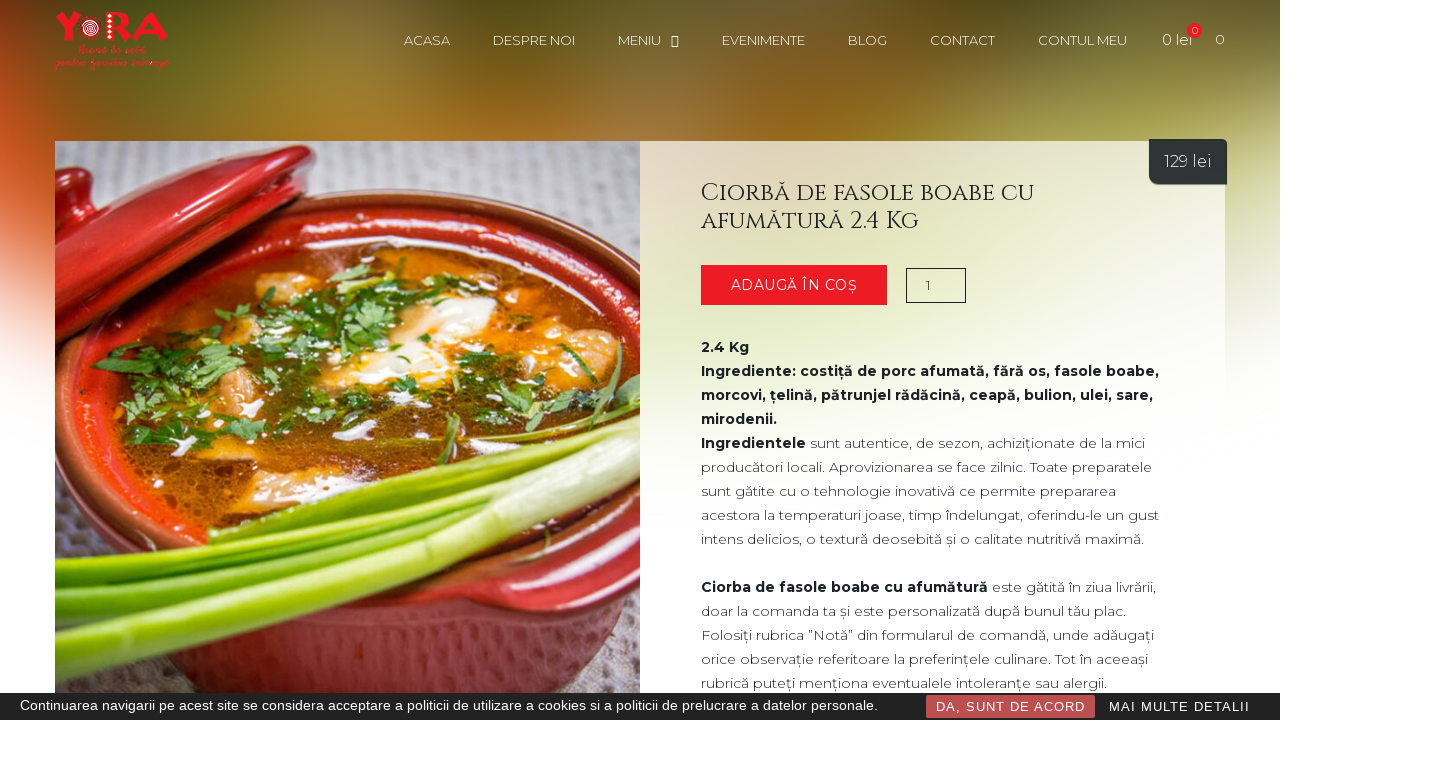

--- FILE ---
content_type: text/html; charset=UTF-8
request_url: https://yora.ro/product/ciorba-de-fasole-boabe-cu-afumatura/
body_size: 16676
content:
<!DOCTYPE html>
<html lang="ro-RO">
<head>
	<meta charset="UTF-8" />
	<meta name="viewport" content="width=device-width, initial-scale=1, minimum-scale=1, maximum-scale=1, user-scalable=no">
					<script>document.documentElement.className = document.documentElement.className + ' yes-js js_active js'</script>
			<meta name='robots' content='index, follow, max-image-preview:large, max-snippet:-1, max-video-preview:-1' />

	<!-- This site is optimized with the Yoast SEO plugin v26.8 - https://yoast.com/product/yoast-seo-wordpress/ -->
	<title>Ciorbă de fasole boabe cu afumătură 2.4 Kg - Yora</title>
	<link rel="canonical" href="https://yora.ro/product/ciorba-de-fasole-boabe-cu-afumatura/" />
	<meta property="og:locale" content="ro_RO" />
	<meta property="og:type" content="article" />
	<meta property="og:title" content="Ciorbă de fasole boabe cu afumătură 2.4 Kg - Yora" />
	<meta property="og:description" content="Valori nutriționale pentru 100 grame: Calorii: 83,7 Kcal Glucide: 7,8 g Proteine: 5,9 g Grăsimi: 3 g Fibre: 0 g Zahăr: 0 g" />
	<meta property="og:url" content="https://yora.ro/product/ciorba-de-fasole-boabe-cu-afumatura/" />
	<meta property="og:site_name" content="Yora" />
	<meta property="article:modified_time" content="2025-08-02T14:07:03+00:00" />
	<meta property="og:image" content="https://yora.ro/wp-content/uploads/2022/05/DSC_2144-1.jpg" />
	<meta property="og:image:width" content="700" />
	<meta property="og:image:height" content="700" />
	<meta property="og:image:type" content="image/jpeg" />
	<meta name="twitter:card" content="summary_large_image" />
	<meta name="twitter:label1" content="Timp estimat pentru citire" />
	<meta name="twitter:data1" content="2 minute" />
	<script type="application/ld+json" class="yoast-schema-graph">{"@context":"https://schema.org","@graph":[{"@type":"WebPage","@id":"https://yora.ro/product/ciorba-de-fasole-boabe-cu-afumatura/","url":"https://yora.ro/product/ciorba-de-fasole-boabe-cu-afumatura/","name":"Ciorbă de fasole boabe cu afumătură 2.4 Kg - Yora","isPartOf":{"@id":"https://yora.ro/#website"},"primaryImageOfPage":{"@id":"https://yora.ro/product/ciorba-de-fasole-boabe-cu-afumatura/#primaryimage"},"image":{"@id":"https://yora.ro/product/ciorba-de-fasole-boabe-cu-afumatura/#primaryimage"},"thumbnailUrl":"https://yora.ro/wp-content/uploads/2022/05/DSC_2144-1.jpg","datePublished":"2022-07-28T17:26:30+00:00","dateModified":"2025-08-02T14:07:03+00:00","breadcrumb":{"@id":"https://yora.ro/product/ciorba-de-fasole-boabe-cu-afumatura/#breadcrumb"},"inLanguage":"ro-RO","potentialAction":[{"@type":"ReadAction","target":["https://yora.ro/product/ciorba-de-fasole-boabe-cu-afumatura/"]}]},{"@type":"ImageObject","inLanguage":"ro-RO","@id":"https://yora.ro/product/ciorba-de-fasole-boabe-cu-afumatura/#primaryimage","url":"https://yora.ro/wp-content/uploads/2022/05/DSC_2144-1.jpg","contentUrl":"https://yora.ro/wp-content/uploads/2022/05/DSC_2144-1.jpg","width":700,"height":700},{"@type":"BreadcrumbList","@id":"https://yora.ro/product/ciorba-de-fasole-boabe-cu-afumatura/#breadcrumb","itemListElement":[{"@type":"ListItem","position":1,"name":"Prima pagină","item":"https://yora.ro/"},{"@type":"ListItem","position":2,"name":"Hrană la Oală","item":"https://yora.ro/mancare/"},{"@type":"ListItem","position":3,"name":"Ciorbă de fasole boabe cu afumătură 2.4 Kg"}]},{"@type":"WebSite","@id":"https://yora.ro/#website","url":"https://yora.ro/","name":"Yora","description":"Hrană la Oală","publisher":{"@id":"https://yora.ro/#organization"},"potentialAction":[{"@type":"SearchAction","target":{"@type":"EntryPoint","urlTemplate":"https://yora.ro/?s={search_term_string}"},"query-input":{"@type":"PropertyValueSpecification","valueRequired":true,"valueName":"search_term_string"}}],"inLanguage":"ro-RO"},{"@type":"Organization","@id":"https://yora.ro/#organization","name":"Yora","url":"https://yora.ro/","logo":{"@type":"ImageObject","inLanguage":"ro-RO","@id":"https://yora.ro/#/schema/logo/image/","url":"https://yora.ro/wp-content/uploads/2022/05/logo1.png","contentUrl":"https://yora.ro/wp-content/uploads/2022/05/logo1.png","width":383,"height":200,"caption":"Yora"},"image":{"@id":"https://yora.ro/#/schema/logo/image/"}}]}</script>
	<!-- / Yoast SEO plugin. -->


<link rel='dns-prefetch' href='//kit.fontawesome.com' />
<link rel='dns-prefetch' href='//fonts.googleapis.com' />
<link rel="alternate" type="application/rss+xml" title="Yora &raquo; Flux" href="https://yora.ro/feed/" />
<link rel="alternate" title="oEmbed (JSON)" type="application/json+oembed" href="https://yora.ro/wp-json/oembed/1.0/embed?url=https%3A%2F%2Fyora.ro%2Fproduct%2Fciorba-de-fasole-boabe-cu-afumatura%2F" />
<link rel="alternate" title="oEmbed (XML)" type="text/xml+oembed" href="https://yora.ro/wp-json/oembed/1.0/embed?url=https%3A%2F%2Fyora.ro%2Fproduct%2Fciorba-de-fasole-boabe-cu-afumatura%2F&#038;format=xml" />
<style id='wp-img-auto-sizes-contain-inline-css' type='text/css'>
img:is([sizes=auto i],[sizes^="auto," i]){contain-intrinsic-size:3000px 1500px}
/*# sourceURL=wp-img-auto-sizes-contain-inline-css */
</style>
<link rel='stylesheet' id='wp-block-library-css' href='https://yora.ro/wp-includes/css/dist/block-library/style.min.css?ver=f108c94da3ec9db9a12c2516a1a2685b' type='text/css' media='all' />
<link rel='stylesheet' id='wc-blocks-style-css' href='https://yora.ro/wp-content/plugins/woocommerce/assets/client/blocks/wc-blocks.css?ver=wc-10.4.3' type='text/css' media='all' />
<style id='global-styles-inline-css' type='text/css'>
:root{--wp--preset--aspect-ratio--square: 1;--wp--preset--aspect-ratio--4-3: 4/3;--wp--preset--aspect-ratio--3-4: 3/4;--wp--preset--aspect-ratio--3-2: 3/2;--wp--preset--aspect-ratio--2-3: 2/3;--wp--preset--aspect-ratio--16-9: 16/9;--wp--preset--aspect-ratio--9-16: 9/16;--wp--preset--color--black: #000000;--wp--preset--color--cyan-bluish-gray: #abb8c3;--wp--preset--color--white: #ffffff;--wp--preset--color--pale-pink: #f78da7;--wp--preset--color--vivid-red: #cf2e2e;--wp--preset--color--luminous-vivid-orange: #ff6900;--wp--preset--color--luminous-vivid-amber: #fcb900;--wp--preset--color--light-green-cyan: #7bdcb5;--wp--preset--color--vivid-green-cyan: #00d084;--wp--preset--color--pale-cyan-blue: #8ed1fc;--wp--preset--color--vivid-cyan-blue: #0693e3;--wp--preset--color--vivid-purple: #9b51e0;--wp--preset--color--elegant: #001c28;--wp--preset--color--cherry: #300000;--wp--preset--color--light: #fff;--wp--preset--gradient--vivid-cyan-blue-to-vivid-purple: linear-gradient(135deg,rgb(6,147,227) 0%,rgb(155,81,224) 100%);--wp--preset--gradient--light-green-cyan-to-vivid-green-cyan: linear-gradient(135deg,rgb(122,220,180) 0%,rgb(0,208,130) 100%);--wp--preset--gradient--luminous-vivid-amber-to-luminous-vivid-orange: linear-gradient(135deg,rgb(252,185,0) 0%,rgb(255,105,0) 100%);--wp--preset--gradient--luminous-vivid-orange-to-vivid-red: linear-gradient(135deg,rgb(255,105,0) 0%,rgb(207,46,46) 100%);--wp--preset--gradient--very-light-gray-to-cyan-bluish-gray: linear-gradient(135deg,rgb(238,238,238) 0%,rgb(169,184,195) 100%);--wp--preset--gradient--cool-to-warm-spectrum: linear-gradient(135deg,rgb(74,234,220) 0%,rgb(151,120,209) 20%,rgb(207,42,186) 40%,rgb(238,44,130) 60%,rgb(251,105,98) 80%,rgb(254,248,76) 100%);--wp--preset--gradient--blush-light-purple: linear-gradient(135deg,rgb(255,206,236) 0%,rgb(152,150,240) 100%);--wp--preset--gradient--blush-bordeaux: linear-gradient(135deg,rgb(254,205,165) 0%,rgb(254,45,45) 50%,rgb(107,0,62) 100%);--wp--preset--gradient--luminous-dusk: linear-gradient(135deg,rgb(255,203,112) 0%,rgb(199,81,192) 50%,rgb(65,88,208) 100%);--wp--preset--gradient--pale-ocean: linear-gradient(135deg,rgb(255,245,203) 0%,rgb(182,227,212) 50%,rgb(51,167,181) 100%);--wp--preset--gradient--electric-grass: linear-gradient(135deg,rgb(202,248,128) 0%,rgb(113,206,126) 100%);--wp--preset--gradient--midnight: linear-gradient(135deg,rgb(2,3,129) 0%,rgb(40,116,252) 100%);--wp--preset--font-size--small: 13px;--wp--preset--font-size--medium: 20px;--wp--preset--font-size--large: 36px;--wp--preset--font-size--x-large: 42px;--wp--preset--spacing--20: 0.44rem;--wp--preset--spacing--30: 0.67rem;--wp--preset--spacing--40: 1rem;--wp--preset--spacing--50: 1.5rem;--wp--preset--spacing--60: 2.25rem;--wp--preset--spacing--70: 3.38rem;--wp--preset--spacing--80: 5.06rem;--wp--preset--shadow--natural: 6px 6px 9px rgba(0, 0, 0, 0.2);--wp--preset--shadow--deep: 12px 12px 50px rgba(0, 0, 0, 0.4);--wp--preset--shadow--sharp: 6px 6px 0px rgba(0, 0, 0, 0.2);--wp--preset--shadow--outlined: 6px 6px 0px -3px rgb(255, 255, 255), 6px 6px rgb(0, 0, 0);--wp--preset--shadow--crisp: 6px 6px 0px rgb(0, 0, 0);}:where(.is-layout-flex){gap: 0.5em;}:where(.is-layout-grid){gap: 0.5em;}body .is-layout-flex{display: flex;}.is-layout-flex{flex-wrap: wrap;align-items: center;}.is-layout-flex > :is(*, div){margin: 0;}body .is-layout-grid{display: grid;}.is-layout-grid > :is(*, div){margin: 0;}:where(.wp-block-columns.is-layout-flex){gap: 2em;}:where(.wp-block-columns.is-layout-grid){gap: 2em;}:where(.wp-block-post-template.is-layout-flex){gap: 1.25em;}:where(.wp-block-post-template.is-layout-grid){gap: 1.25em;}.has-black-color{color: var(--wp--preset--color--black) !important;}.has-cyan-bluish-gray-color{color: var(--wp--preset--color--cyan-bluish-gray) !important;}.has-white-color{color: var(--wp--preset--color--white) !important;}.has-pale-pink-color{color: var(--wp--preset--color--pale-pink) !important;}.has-vivid-red-color{color: var(--wp--preset--color--vivid-red) !important;}.has-luminous-vivid-orange-color{color: var(--wp--preset--color--luminous-vivid-orange) !important;}.has-luminous-vivid-amber-color{color: var(--wp--preset--color--luminous-vivid-amber) !important;}.has-light-green-cyan-color{color: var(--wp--preset--color--light-green-cyan) !important;}.has-vivid-green-cyan-color{color: var(--wp--preset--color--vivid-green-cyan) !important;}.has-pale-cyan-blue-color{color: var(--wp--preset--color--pale-cyan-blue) !important;}.has-vivid-cyan-blue-color{color: var(--wp--preset--color--vivid-cyan-blue) !important;}.has-vivid-purple-color{color: var(--wp--preset--color--vivid-purple) !important;}.has-black-background-color{background-color: var(--wp--preset--color--black) !important;}.has-cyan-bluish-gray-background-color{background-color: var(--wp--preset--color--cyan-bluish-gray) !important;}.has-white-background-color{background-color: var(--wp--preset--color--white) !important;}.has-pale-pink-background-color{background-color: var(--wp--preset--color--pale-pink) !important;}.has-vivid-red-background-color{background-color: var(--wp--preset--color--vivid-red) !important;}.has-luminous-vivid-orange-background-color{background-color: var(--wp--preset--color--luminous-vivid-orange) !important;}.has-luminous-vivid-amber-background-color{background-color: var(--wp--preset--color--luminous-vivid-amber) !important;}.has-light-green-cyan-background-color{background-color: var(--wp--preset--color--light-green-cyan) !important;}.has-vivid-green-cyan-background-color{background-color: var(--wp--preset--color--vivid-green-cyan) !important;}.has-pale-cyan-blue-background-color{background-color: var(--wp--preset--color--pale-cyan-blue) !important;}.has-vivid-cyan-blue-background-color{background-color: var(--wp--preset--color--vivid-cyan-blue) !important;}.has-vivid-purple-background-color{background-color: var(--wp--preset--color--vivid-purple) !important;}.has-black-border-color{border-color: var(--wp--preset--color--black) !important;}.has-cyan-bluish-gray-border-color{border-color: var(--wp--preset--color--cyan-bluish-gray) !important;}.has-white-border-color{border-color: var(--wp--preset--color--white) !important;}.has-pale-pink-border-color{border-color: var(--wp--preset--color--pale-pink) !important;}.has-vivid-red-border-color{border-color: var(--wp--preset--color--vivid-red) !important;}.has-luminous-vivid-orange-border-color{border-color: var(--wp--preset--color--luminous-vivid-orange) !important;}.has-luminous-vivid-amber-border-color{border-color: var(--wp--preset--color--luminous-vivid-amber) !important;}.has-light-green-cyan-border-color{border-color: var(--wp--preset--color--light-green-cyan) !important;}.has-vivid-green-cyan-border-color{border-color: var(--wp--preset--color--vivid-green-cyan) !important;}.has-pale-cyan-blue-border-color{border-color: var(--wp--preset--color--pale-cyan-blue) !important;}.has-vivid-cyan-blue-border-color{border-color: var(--wp--preset--color--vivid-cyan-blue) !important;}.has-vivid-purple-border-color{border-color: var(--wp--preset--color--vivid-purple) !important;}.has-vivid-cyan-blue-to-vivid-purple-gradient-background{background: var(--wp--preset--gradient--vivid-cyan-blue-to-vivid-purple) !important;}.has-light-green-cyan-to-vivid-green-cyan-gradient-background{background: var(--wp--preset--gradient--light-green-cyan-to-vivid-green-cyan) !important;}.has-luminous-vivid-amber-to-luminous-vivid-orange-gradient-background{background: var(--wp--preset--gradient--luminous-vivid-amber-to-luminous-vivid-orange) !important;}.has-luminous-vivid-orange-to-vivid-red-gradient-background{background: var(--wp--preset--gradient--luminous-vivid-orange-to-vivid-red) !important;}.has-very-light-gray-to-cyan-bluish-gray-gradient-background{background: var(--wp--preset--gradient--very-light-gray-to-cyan-bluish-gray) !important;}.has-cool-to-warm-spectrum-gradient-background{background: var(--wp--preset--gradient--cool-to-warm-spectrum) !important;}.has-blush-light-purple-gradient-background{background: var(--wp--preset--gradient--blush-light-purple) !important;}.has-blush-bordeaux-gradient-background{background: var(--wp--preset--gradient--blush-bordeaux) !important;}.has-luminous-dusk-gradient-background{background: var(--wp--preset--gradient--luminous-dusk) !important;}.has-pale-ocean-gradient-background{background: var(--wp--preset--gradient--pale-ocean) !important;}.has-electric-grass-gradient-background{background: var(--wp--preset--gradient--electric-grass) !important;}.has-midnight-gradient-background{background: var(--wp--preset--gradient--midnight) !important;}.has-small-font-size{font-size: var(--wp--preset--font-size--small) !important;}.has-medium-font-size{font-size: var(--wp--preset--font-size--medium) !important;}.has-large-font-size{font-size: var(--wp--preset--font-size--large) !important;}.has-x-large-font-size{font-size: var(--wp--preset--font-size--x-large) !important;}
/*# sourceURL=global-styles-inline-css */
</style>

<style id='classic-theme-styles-inline-css' type='text/css'>
/*! This file is auto-generated */
.wp-block-button__link{color:#fff;background-color:#32373c;border-radius:9999px;box-shadow:none;text-decoration:none;padding:calc(.667em + 2px) calc(1.333em + 2px);font-size:1.125em}.wp-block-file__button{background:#32373c;color:#fff;text-decoration:none}
/*# sourceURL=/wp-includes/css/classic-themes.min.css */
</style>
<link rel='stylesheet' id='contact-form-7-css' href='https://yora.ro/wp-content/plugins/contact-form-7/includes/css/styles.css?ver=6.1.4' type='text/css' media='all' />
<link rel='stylesheet' id='rcc-styles-css' href='https://yora.ro/wp-content/plugins/responsive-cookie-consent/includes/css/style.css?ver=f108c94da3ec9db9a12c2516a1a2685b' type='text/css' media='all' />
<link rel='stylesheet' id='photoswipe-css' href='https://yora.ro/wp-content/plugins/woocommerce/assets/css/photoswipe/photoswipe.min.css?ver=10.4.3' type='text/css' media='all' />
<link rel='stylesheet' id='photoswipe-default-skin-css' href='https://yora.ro/wp-content/plugins/woocommerce/assets/css/photoswipe/default-skin/default-skin.min.css?ver=10.4.3' type='text/css' media='all' />
<style id='woocommerce-inline-inline-css' type='text/css'>
.woocommerce form .form-row .required { visibility: visible; }
/*# sourceURL=woocommerce-inline-inline-css */
</style>
<link rel='stylesheet' id='wpml-legacy-horizontal-list-0-css' href='https://yora.ro/wp-content/plugins/sitepress-multilingual-cms/templates/language-switchers/legacy-list-horizontal/style.min.css?ver=1' type='text/css' media='all' />
<style id='wpml-legacy-horizontal-list-0-inline-css' type='text/css'>
.wpml-ls-statics-footer a, .wpml-ls-statics-footer .wpml-ls-sub-menu a, .wpml-ls-statics-footer .wpml-ls-sub-menu a:link, .wpml-ls-statics-footer li:not(.wpml-ls-current-language) .wpml-ls-link, .wpml-ls-statics-footer li:not(.wpml-ls-current-language) .wpml-ls-link:link {color:#444444;background-color:#ffffff;}.wpml-ls-statics-footer .wpml-ls-sub-menu a:hover,.wpml-ls-statics-footer .wpml-ls-sub-menu a:focus, .wpml-ls-statics-footer .wpml-ls-sub-menu a:link:hover, .wpml-ls-statics-footer .wpml-ls-sub-menu a:link:focus {color:#000000;background-color:#eeeeee;}.wpml-ls-statics-footer .wpml-ls-current-language > a {color:#444444;background-color:#ffffff;}.wpml-ls-statics-footer .wpml-ls-current-language:hover>a, .wpml-ls-statics-footer .wpml-ls-current-language>a:focus {color:#000000;background-color:#eeeeee;}
/*# sourceURL=wpml-legacy-horizontal-list-0-inline-css */
</style>
<link rel='stylesheet' id='jquery-selectBox-css' href='https://yora.ro/wp-content/plugins/yith-woocommerce-wishlist/assets/css/jquery.selectBox.css?ver=1.2.0' type='text/css' media='all' />
<link rel='stylesheet' id='woocommerce_prettyPhoto_css-css' href='//yora.ro/wp-content/plugins/woocommerce/assets/css/prettyPhoto.css?ver=3.1.6' type='text/css' media='all' />
<link rel='stylesheet' id='yith-wcwl-main-css' href='https://yora.ro/wp-content/plugins/yith-woocommerce-wishlist/assets/css/style.css?ver=4.11.0' type='text/css' media='all' />
<style id='yith-wcwl-main-inline-css' type='text/css'>
 :root { --rounded-corners-radius: 16px; --color-add-to-cart-background: #333333; --color-add-to-cart-text: #FFFFFF; --color-add-to-cart-border: #333333; --color-add-to-cart-background-hover: #4F4F4F; --color-add-to-cart-text-hover: #FFFFFF; --color-add-to-cart-border-hover: #4F4F4F; --add-to-cart-rounded-corners-radius: 16px; --color-button-style-1-background: #333333; --color-button-style-1-text: #FFFFFF; --color-button-style-1-border: #333333; --color-button-style-1-background-hover: #4F4F4F; --color-button-style-1-text-hover: #FFFFFF; --color-button-style-1-border-hover: #4F4F4F; --color-button-style-2-background: #333333; --color-button-style-2-text: #FFFFFF; --color-button-style-2-border: #333333; --color-button-style-2-background-hover: #4F4F4F; --color-button-style-2-text-hover: #FFFFFF; --color-button-style-2-border-hover: #4F4F4F; --color-wishlist-table-background: #FFFFFF; --color-wishlist-table-text: #6d6c6c; --color-wishlist-table-border: #FFFFFF; --color-headers-background: #F4F4F4; --color-share-button-color: #FFFFFF; --color-share-button-color-hover: #FFFFFF; --color-fb-button-background: #39599E; --color-fb-button-background-hover: #595A5A; --color-tw-button-background: #45AFE2; --color-tw-button-background-hover: #595A5A; --color-pr-button-background: #AB2E31; --color-pr-button-background-hover: #595A5A; --color-em-button-background: #FBB102; --color-em-button-background-hover: #595A5A; --color-wa-button-background: #00A901; --color-wa-button-background-hover: #595A5A; --feedback-duration: 3s } 
 :root { --rounded-corners-radius: 16px; --color-add-to-cart-background: #333333; --color-add-to-cart-text: #FFFFFF; --color-add-to-cart-border: #333333; --color-add-to-cart-background-hover: #4F4F4F; --color-add-to-cart-text-hover: #FFFFFF; --color-add-to-cart-border-hover: #4F4F4F; --add-to-cart-rounded-corners-radius: 16px; --color-button-style-1-background: #333333; --color-button-style-1-text: #FFFFFF; --color-button-style-1-border: #333333; --color-button-style-1-background-hover: #4F4F4F; --color-button-style-1-text-hover: #FFFFFF; --color-button-style-1-border-hover: #4F4F4F; --color-button-style-2-background: #333333; --color-button-style-2-text: #FFFFFF; --color-button-style-2-border: #333333; --color-button-style-2-background-hover: #4F4F4F; --color-button-style-2-text-hover: #FFFFFF; --color-button-style-2-border-hover: #4F4F4F; --color-wishlist-table-background: #FFFFFF; --color-wishlist-table-text: #6d6c6c; --color-wishlist-table-border: #FFFFFF; --color-headers-background: #F4F4F4; --color-share-button-color: #FFFFFF; --color-share-button-color-hover: #FFFFFF; --color-fb-button-background: #39599E; --color-fb-button-background-hover: #595A5A; --color-tw-button-background: #45AFE2; --color-tw-button-background-hover: #595A5A; --color-pr-button-background: #AB2E31; --color-pr-button-background-hover: #595A5A; --color-em-button-background: #FBB102; --color-em-button-background-hover: #595A5A; --color-wa-button-background: #00A901; --color-wa-button-background-hover: #595A5A; --feedback-duration: 3s } 
/*# sourceURL=yith-wcwl-main-inline-css */
</style>
<link rel='stylesheet' id='cristiano-grid-css' href='https://yora.ro/wp-content/themes/cristiano/assets/css/grid.css?ver=1.0' type='text/css' media='all' />
<link rel='stylesheet' id='parent-style-css' href='https://yora.ro/wp-content/themes/cristiano/style.css?ver=1.0' type='text/css' media='all' />
<link rel='stylesheet' id='owl-carousel-css' href='https://yora.ro/wp-content/themes/cristiano/assets/css/owl.carousel.css?ver=2.3.4' type='text/css' media='all' />
<link rel='stylesheet' id='magnific-popup-css' href='https://yora.ro/wp-content/themes/cristiano/assets/css/magnific-popup.css?ver=1.1.0' type='text/css' media='all' />
<link rel='stylesheet' id='cristiano-style-css' href='https://yora.ro/wp-content/themes/cristiano-child/style.css?ver=1.0' type='text/css' media='all' />
<style id='cristiano-style-inline-css' type='text/css'>

			#top-bar a:hover,
			#top-bar .current-menu-item a {
				color: #ed1c24;
			}
		

			.primary-menu .current-menu-ancestor > a,
			.primary-menu .current-menu-item > a,
			.header a:hover,
			.header-mini-cart .amount {
				color: #ed1c24;
			}
			.primary-menu .sub-menu,
			.header-mini-cart {
				border-color: #ed1c24;
			}
			.cart-link .count,
			.header-mini-cart .widget_shopping_cart .checkout {
				background-color: #ed1c24;
			}
		

			.color-pr-tx,
			.btn-plate, 
			.btn-cart,
			.added_to_cart,
			.star-rating, 
			.product-subtotal .amount,
			tfoot .amount,
			.woocommerce-info a,
			.current-cat a,
			.is-active a,
			.post-content a,
			a:hover  {
				color: #ed1c24;
			}
			.color-pr-bg,
			.btn-primary,
			.swiper-pagination-bullet-active,
			.ui-slider .ui-slider-range,
			.woocommerce-notice--success,
			.widget_shopping_cart .checkout,
			.nav-links .current {
				background-color: #ed1c24;
				color: #ffffff;
			}
		

			#footer h2,
			#footer a:hover {
				color: #ed1c24;
			}
		

	    	body{
		    	font-family: 'Montserrat';
	    	}
	    	
	    

	    	.font-heading, #footer h2 {
		    	font-family: 'Nanum Myeongjo';
				text-transform: none;
				
	    	}
	    	
	    

	    	.font-title, th {
		    	font-family: 'Cinzel';
				text-transform: none;		    	
	    	}
	    	
	    
/*# sourceURL=cristiano-style-inline-css */
</style>
<link rel='stylesheet' id='cristiano-wc-style-css' href='https://yora.ro/wp-content/themes/cristiano/assets/css/woocommerce.css?ver=1.0' type='text/css' media='all' />
<link rel='stylesheet' id='cristiano-rwd-css' href='https://yora.ro/wp-content/themes/cristiano/assets/css/rwd.css?ver=1.0' type='text/css' media='all' />
<link rel='stylesheet' id='dzsparallaxer-css' href='https://yora.ro/wp-content/themes/cristiano/assets/css/dzsparallaxer.css?ver=1.0' type='text/css' media='all' />
<link rel='stylesheet' id='cristiano-google-font-body-css' href='https://fonts.googleapis.com/css?family=Montserrat%3A300%2C300i%2C400%2C400i%2C700%7C&#038;subset&#038;ver=6.9' type='text/css' media='all' />
<link rel='stylesheet' id='cristiano-google-font-heading-css' href='https://fonts.googleapis.com/css?family=Nanum+Myeongjo%3Aregular%7C&#038;subset&#038;ver=6.9' type='text/css' media='all' />
<link rel='stylesheet' id='cristiano-google-font-title-css' href='https://fonts.googleapis.com/css?family=Cinzel%3Aregular%7C&#038;subset&#038;ver=6.9' type='text/css' media='all' />
<script type="text/javascript" id="wpml-cookie-js-extra">
/* <![CDATA[ */
var wpml_cookies = {"wp-wpml_current_language":{"value":"ro","expires":1,"path":"/"}};
var wpml_cookies = {"wp-wpml_current_language":{"value":"ro","expires":1,"path":"/"}};
//# sourceURL=wpml-cookie-js-extra
/* ]]> */
</script>
<script type="text/javascript" src="https://yora.ro/wp-content/plugins/sitepress-multilingual-cms/res/js/cookies/language-cookie.js?ver=486900" id="wpml-cookie-js" defer="defer" data-wp-strategy="defer"></script>
<script type="text/javascript" src="https://yora.ro/wp-includes/js/jquery/jquery.min.js?ver=3.7.1" id="jquery-core-js"></script>
<script type="text/javascript" src="https://yora.ro/wp-includes/js/jquery/jquery-migrate.min.js?ver=3.4.1" id="jquery-migrate-js"></script>
<script type="text/javascript" src="https://yora.ro/wp-content/plugins/woocommerce/assets/js/jquery-blockui/jquery.blockUI.min.js?ver=2.7.0-wc.10.4.3" id="wc-jquery-blockui-js" data-wp-strategy="defer"></script>
<script type="text/javascript" id="wc-add-to-cart-js-extra">
/* <![CDATA[ */
var wc_add_to_cart_params = {"ajax_url":"/wp-admin/admin-ajax.php","wc_ajax_url":"/?wc-ajax=%%endpoint%%","i18n_view_cart":"Vizualizeaza cos","cart_url":"https://yora.ro/cart/","is_cart":"","cart_redirect_after_add":"no"};
//# sourceURL=wc-add-to-cart-js-extra
/* ]]> */
</script>
<script type="text/javascript" src="https://yora.ro/wp-content/plugins/woocommerce/assets/js/frontend/add-to-cart.min.js?ver=10.4.3" id="wc-add-to-cart-js" data-wp-strategy="defer"></script>
<script type="text/javascript" src="https://yora.ro/wp-content/plugins/woocommerce/assets/js/flexslider/jquery.flexslider.min.js?ver=2.7.2-wc.10.4.3" id="wc-flexslider-js" defer="defer" data-wp-strategy="defer"></script>
<script type="text/javascript" src="https://yora.ro/wp-content/plugins/woocommerce/assets/js/photoswipe/photoswipe.min.js?ver=4.1.1-wc.10.4.3" id="wc-photoswipe-js" defer="defer" data-wp-strategy="defer"></script>
<script type="text/javascript" src="https://yora.ro/wp-content/plugins/woocommerce/assets/js/photoswipe/photoswipe-ui-default.min.js?ver=4.1.1-wc.10.4.3" id="wc-photoswipe-ui-default-js" defer="defer" data-wp-strategy="defer"></script>
<script type="text/javascript" id="wc-single-product-js-extra">
/* <![CDATA[ */
var wc_single_product_params = {"i18n_required_rating_text":"Te rog selecteaz\u0103 o evaluare","i18n_rating_options":["Una din 5 stele","2 din 5 stele","3 din 5 stele","4 din 5 stele","5 din 5 stele"],"i18n_product_gallery_trigger_text":"Vezi galeria cu imagini pe ecran \u00eentreg","review_rating_required":"yes","flexslider":{"rtl":false,"animation":"slide","smoothHeight":true,"directionNav":false,"controlNav":"thumbnails","slideshow":false,"animationSpeed":500,"animationLoop":false,"allowOneSlide":false},"zoom_enabled":"","zoom_options":[],"photoswipe_enabled":"1","photoswipe_options":{"shareEl":false,"closeOnScroll":false,"history":false,"hideAnimationDuration":0,"showAnimationDuration":0},"flexslider_enabled":"1"};
//# sourceURL=wc-single-product-js-extra
/* ]]> */
</script>
<script type="text/javascript" src="https://yora.ro/wp-content/plugins/woocommerce/assets/js/frontend/single-product.min.js?ver=10.4.3" id="wc-single-product-js" defer="defer" data-wp-strategy="defer"></script>
<script type="text/javascript" src="https://yora.ro/wp-content/plugins/woocommerce/assets/js/js-cookie/js.cookie.min.js?ver=2.1.4-wc.10.4.3" id="wc-js-cookie-js" defer="defer" data-wp-strategy="defer"></script>
<script type="text/javascript" id="woocommerce-js-extra">
/* <![CDATA[ */
var woocommerce_params = {"ajax_url":"/wp-admin/admin-ajax.php","wc_ajax_url":"/?wc-ajax=%%endpoint%%","i18n_password_show":"Arat\u0103 parola","i18n_password_hide":"Ascunde parola"};
//# sourceURL=woocommerce-js-extra
/* ]]> */
</script>
<script type="text/javascript" src="https://yora.ro/wp-content/plugins/woocommerce/assets/js/frontend/woocommerce.min.js?ver=10.4.3" id="woocommerce-js" defer="defer" data-wp-strategy="defer"></script>
<script type="text/javascript" src="https://yora.ro/wp-content/plugins/js_composer/assets/js/vendors/woocommerce-add-to-cart.js?ver=7.9" id="vc_woocommerce-add-to-cart-js-js"></script>
<script type="text/javascript" src="https://kit.fontawesome.com/dcc6b8897d.js?ver=f108c94da3ec9db9a12c2516a1a2685b" id="fontawesome-js"></script>
<script type="text/javascript" src="https://yora.ro/wp-content/themes/cristiano/assets/js/owl.carousel.js?ver=2.3.4" id="owl-carousel-js"></script>
<script type="text/javascript" src="https://yora.ro/wp-content/themes/cristiano/assets/js/jquery.magnific-popup.min.js?ver=1.1.0" id="magnific-popup-js"></script>
<script type="text/javascript" src="https://yora.ro/wp-content/themes/cristiano/assets/js/script.js?ver=1.0" id="cristiano-script-js"></script>
<script></script><link rel="https://api.w.org/" href="https://yora.ro/wp-json/" /><link rel="alternate" title="JSON" type="application/json" href="https://yora.ro/wp-json/wp/v2/product/1136" /><link rel="EditURI" type="application/rsd+xml" title="RSD" href="https://yora.ro/xmlrpc.php?rsd" />
<meta name="generator" content="WPML ver:4.8.6 stt:1,44;" />
	<noscript><style>.woocommerce-product-gallery{ opacity: 1 !important; }</style></noscript>
	<meta name="generator" content="Elementor 3.26.4; features: additional_custom_breakpoints; settings: css_print_method-external, google_font-enabled, font_display-auto">
			<style>
				.e-con.e-parent:nth-of-type(n+4):not(.e-lazyloaded):not(.e-no-lazyload),
				.e-con.e-parent:nth-of-type(n+4):not(.e-lazyloaded):not(.e-no-lazyload) * {
					background-image: none !important;
				}
				@media screen and (max-height: 1024px) {
					.e-con.e-parent:nth-of-type(n+3):not(.e-lazyloaded):not(.e-no-lazyload),
					.e-con.e-parent:nth-of-type(n+3):not(.e-lazyloaded):not(.e-no-lazyload) * {
						background-image: none !important;
					}
				}
				@media screen and (max-height: 640px) {
					.e-con.e-parent:nth-of-type(n+2):not(.e-lazyloaded):not(.e-no-lazyload),
					.e-con.e-parent:nth-of-type(n+2):not(.e-lazyloaded):not(.e-no-lazyload) * {
						background-image: none !important;
					}
				}
			</style>
			<meta name="generator" content="Powered by WPBakery Page Builder - drag and drop page builder for WordPress."/>
<meta name="generator" content="Powered by Slider Revolution 6.5.11 - responsive, Mobile-Friendly Slider Plugin for WordPress with comfortable drag and drop interface." />
<link rel="icon" href="https://yora.ro/wp-content/uploads/2022/05/cropped-favi-32x32.png" sizes="32x32" />
<link rel="icon" href="https://yora.ro/wp-content/uploads/2022/05/cropped-favi-192x192.png" sizes="192x192" />
<link rel="apple-touch-icon" href="https://yora.ro/wp-content/uploads/2022/05/cropped-favi-180x180.png" />
<meta name="msapplication-TileImage" content="https://yora.ro/wp-content/uploads/2022/05/cropped-favi-270x270.png" />
<script type="text/javascript">function setREVStartSize(e){
			//window.requestAnimationFrame(function() {				 
				window.RSIW = window.RSIW===undefined ? window.innerWidth : window.RSIW;	
				window.RSIH = window.RSIH===undefined ? window.innerHeight : window.RSIH;	
				try {								
					var pw = document.getElementById(e.c).parentNode.offsetWidth,
						newh;
					pw = pw===0 || isNaN(pw) ? window.RSIW : pw;
					e.tabw = e.tabw===undefined ? 0 : parseInt(e.tabw);
					e.thumbw = e.thumbw===undefined ? 0 : parseInt(e.thumbw);
					e.tabh = e.tabh===undefined ? 0 : parseInt(e.tabh);
					e.thumbh = e.thumbh===undefined ? 0 : parseInt(e.thumbh);
					e.tabhide = e.tabhide===undefined ? 0 : parseInt(e.tabhide);
					e.thumbhide = e.thumbhide===undefined ? 0 : parseInt(e.thumbhide);
					e.mh = e.mh===undefined || e.mh=="" || e.mh==="auto" ? 0 : parseInt(e.mh,0);		
					if(e.layout==="fullscreen" || e.l==="fullscreen") 						
						newh = Math.max(e.mh,window.RSIH);					
					else{					
						e.gw = Array.isArray(e.gw) ? e.gw : [e.gw];
						for (var i in e.rl) if (e.gw[i]===undefined || e.gw[i]===0) e.gw[i] = e.gw[i-1];					
						e.gh = e.el===undefined || e.el==="" || (Array.isArray(e.el) && e.el.length==0)? e.gh : e.el;
						e.gh = Array.isArray(e.gh) ? e.gh : [e.gh];
						for (var i in e.rl) if (e.gh[i]===undefined || e.gh[i]===0) e.gh[i] = e.gh[i-1];
											
						var nl = new Array(e.rl.length),
							ix = 0,						
							sl;					
						e.tabw = e.tabhide>=pw ? 0 : e.tabw;
						e.thumbw = e.thumbhide>=pw ? 0 : e.thumbw;
						e.tabh = e.tabhide>=pw ? 0 : e.tabh;
						e.thumbh = e.thumbhide>=pw ? 0 : e.thumbh;					
						for (var i in e.rl) nl[i] = e.rl[i]<window.RSIW ? 0 : e.rl[i];
						sl = nl[0];									
						for (var i in nl) if (sl>nl[i] && nl[i]>0) { sl = nl[i]; ix=i;}															
						var m = pw>(e.gw[ix]+e.tabw+e.thumbw) ? 1 : (pw-(e.tabw+e.thumbw)) / (e.gw[ix]);					
						newh =  (e.gh[ix] * m) + (e.tabh + e.thumbh);
					}
					var el = document.getElementById(e.c);
					if (el!==null && el) el.style.height = newh+"px";					
					el = document.getElementById(e.c+"_wrapper");
					if (el!==null && el) {
						el.style.height = newh+"px";
						el.style.display = "block";
					}
				} catch(e){
					console.log("Failure at Presize of Slider:" + e)
				}					   
			//});
		  };</script>
<noscript><style> .wpb_animate_when_almost_visible { opacity: 1; }</style></noscript>		<link rel='stylesheet' id='rs-plugin-settings-css' href='https://yora.ro/wp-content/plugins/revslider/public/assets/css/rs6.css?ver=6.5.11' type='text/css' media='all' />
<style id='rs-plugin-settings-inline-css' type='text/css'>
#rs-demo-id {}
/*# sourceURL=rs-plugin-settings-inline-css */
</style>
</head>
<body data-rsssl=1 class="wp-singular product-template-default single single-product postid-1136 wp-custom-logo wp-theme-cristiano wp-child-theme-cristiano-child theme-cristiano woocommerce woocommerce-page woocommerce-no-js  sticky-tr transparent-header no-sidebar wpb-js-composer js-comp-ver-7.9 vc_responsive elementor-default elementor-kit-6">
<header class="header-container header-container-v1">
	<div class="header-wrap">
		<div class="header header-v1">
			<div class="flex-header center clearfix">
				<div id="nav-listener" class="nav-icon-left">
					<span></span>
					<span></span>
					<span></span>
				</div>
				<div class="logo">
					<a href="https://yora.ro/" class="custom-logo-link" rel="home"><img fetchpriority="high" width="383" height="200" src="https://yora.ro/wp-content/uploads/2022/05/logo1.png" class="custom-logo" alt="Yora" decoding="async" /></a>											<div class="text-logo">
							<a href="https://yora.ro/">
								<span class="title font-heading">Yora</span>
								<span class="description font-title">Hrană la Oală</span>
							</a>
						</div>
									</div>
				<nav id="nav">		
							<div class="yith-wcwl-counter"><a href="./wishlist/"><i class="yith-wcwl-icon fa fa-heart"></i></a>
		0</div>
		<div class="shopping-cart">
			<div class="cart-listener">
				<span class="cart-link">
	<i class="fa fa-shopping-bag"></i>
	<span class="count">
		0	</span>
			<span class="total">
			0&nbsp;lei		</span>	
	</span>			</div>
			<div class="header-mini-cart">
				<p class="cart-links">
					<a href="https://yora.ro/my-account/"><i class="fa fa-user-circle-o"></i>Sign In</a>
					<a href="https://yora.ro/cart/"><i class="fa fa-shopping-bag" aria-hidden="true"></i>Vizualizeaza cos</a>
					<a class="close-cart fa fa-times"></a>
				</p>
				<div class="widget woocommerce widget_shopping_cart"><h2 class="widgettitle">Coș de cumpărături</h2><div class="widget_shopping_cart_content"></div></div>		
			</div>		
		</div>		
										
						<ul id="menu-navigation" class="primary-menu"><li id="menu-item-42" class="menu-item menu-item-type-post_type menu-item-object-page menu-item-home menu-item-42"><a href="https://yora.ro/">Acasa</a></li>
<li id="menu-item-1540" class="menu-item menu-item-type-post_type menu-item-object-page menu-item-1540"><a href="https://yora.ro/despre-noi/">Despre noi</a></li>
<li id="menu-item-1639" class="menu-item menu-item-type-post_type menu-item-object-page menu-item-has-children current_page_parent menu-item-1639"><a href="https://yora.ro/mancare/">Meniu</a>
<ul class="sub-menu">
	<li id="menu-item-1849" class="menu-item menu-item-type-post_type menu-item-object-page menu-item-1849"><a href="https://yora.ro/meniu-mancare-corporate-cluj/">Meniu corporate</a></li>
	<li id="menu-item-4232" class="menu-item menu-item-type-post_type menu-item-object-page menu-item-4232"><a href="https://yora.ro/coffee-break-cluj-catering/">Coffee break</a></li>
	<li id="menu-item-2638" class="menu-item menu-item-type-post_type menu-item-object-page menu-item-2638"><a href="https://yora.ro/meniu-inmormantare-cluj/">Meniu înmormântări</a></li>
	<li id="menu-item-4644" class="menu-item menu-item-type-post_type menu-item-object-page menu-item-4644"><a href="https://yora.ro/meniu-catering-crese-si-gradinite-cluj/">Meniu Crese si Gradinite</a></li>
</ul>
</li>
<li id="menu-item-1612" class="menu-item menu-item-type-post_type menu-item-object-page menu-item-1612"><a href="https://yora.ro/catering-evenimente-cluj/">Evenimente</a></li>
<li id="menu-item-1637" class="menu-item menu-item-type-post_type menu-item-object-page menu-item-1637"><a href="https://yora.ro/blog/">Blog</a></li>
<li id="menu-item-36" class="menu-item menu-item-type-post_type menu-item-object-page menu-item-36"><a href="https://yora.ro/contact-us/">Contact</a></li>
<li id="menu-item-3951" class="menu-item menu-item-type-post_type menu-item-object-page menu-item-3951"><a href="https://yora.ro/my-account/">Contul meu</a></li>
</ul>				</nav>
			</div>
		</div>
	</div>
</header>
	<div id="layout" class="">
	<div id="container" class="color-content clearfix ">
		<div class="flex-content">
			<main id="content">

		
			<div class="woocommerce-notices-wrapper"></div><div class="center">
	<div class="blur" style="background-image: linear-gradient(to bottom, rgba(0,0,0,1) 0%,rgba(0,0,0,0) 50%), url(https://yora.ro/wp-content/uploads/2022/05/DSC_2144-1-105x105.jpg)"></div> 	
	<div id="product-1136" class="product-single-wrap post-1136 product type-product status-publish has-post-thumbnail product_cat-supe-ciorbe-cluj first instock shipping-taxable purchasable product-type-simple">
		<div id="product-single" class="cols-2 like-table">
					
			<p class="product-price single-price color-content-inverse"><span class="woocommerce-Price-amount amount"><bdi>129&nbsp;<span class="woocommerce-Price-currencySymbol">lei</span></bdi></span></p>
<div class="woocommerce-product-gallery woocommerce-product-gallery--with-images woocommerce-product-gallery--columns-4 images" data-columns="4" style="opacity: 0; transition: opacity .25s ease-in-out;">
	<div class="woocommerce-product-gallery__wrapper">
		<div data-thumb="https://yora.ro/wp-content/uploads/2022/05/DSC_2144-1-100x100.jpg" data-thumb-alt="Ciorbă de fasole boabe cu afumătură  2.4 Kg" data-thumb-srcset="https://yora.ro/wp-content/uploads/2022/05/DSC_2144-1-100x100.jpg 100w, https://yora.ro/wp-content/uploads/2022/05/DSC_2144-1-420x420.jpg 420w, https://yora.ro/wp-content/uploads/2022/05/DSC_2144-1-675x675.jpg 675w, https://yora.ro/wp-content/uploads/2022/05/DSC_2144-1-450x450.jpg 450w, https://yora.ro/wp-content/uploads/2022/05/DSC_2144-1-105x105.jpg 105w, https://yora.ro/wp-content/uploads/2022/05/DSC_2144-1.jpg 700w"  data-thumb-sizes="(max-width: 100px) 100vw, 100px" class="woocommerce-product-gallery__image"><a href="https://yora.ro/wp-content/uploads/2022/05/DSC_2144-1.jpg"><img width="675" height="675" src="https://yora.ro/wp-content/uploads/2022/05/DSC_2144-1-675x675.jpg" class="wp-post-image" alt="Ciorbă de fasole boabe cu afumătură  2.4 Kg" data-caption="" data-src="https://yora.ro/wp-content/uploads/2022/05/DSC_2144-1.jpg" data-large_image="https://yora.ro/wp-content/uploads/2022/05/DSC_2144-1.jpg" data-large_image_width="700" data-large_image_height="700" decoding="async" srcset="https://yora.ro/wp-content/uploads/2022/05/DSC_2144-1-675x675.jpg 675w, https://yora.ro/wp-content/uploads/2022/05/DSC_2144-1-420x420.jpg 420w, https://yora.ro/wp-content/uploads/2022/05/DSC_2144-1-100x100.jpg 100w, https://yora.ro/wp-content/uploads/2022/05/DSC_2144-1-450x450.jpg 450w, https://yora.ro/wp-content/uploads/2022/05/DSC_2144-1-105x105.jpg 105w, https://yora.ro/wp-content/uploads/2022/05/DSC_2144-1.jpg 700w" sizes="(max-width: 675px) 100vw, 675px" /></a></div><div data-thumb="https://yora.ro/wp-content/uploads/2022/05/DSC_2144-100x100.jpg" data-thumb-alt="Ciorbă de fasole boabe cu afumătură  2.4 Kg - imagine 2" data-thumb-srcset="https://yora.ro/wp-content/uploads/2022/05/DSC_2144-100x100.jpg 100w, https://yora.ro/wp-content/uploads/2022/05/DSC_2144-420x420.jpg 420w, https://yora.ro/wp-content/uploads/2022/05/DSC_2144-105x105.jpg 105w"  data-thumb-sizes="(max-width: 100px) 100vw, 100px" class="woocommerce-product-gallery__image"><a href="https://yora.ro/wp-content/uploads/2022/05/DSC_2144.jpg"><img width="675" height="450" src="https://yora.ro/wp-content/uploads/2022/05/DSC_2144-675x450.jpg" class="" alt="Ciorbă de fasole boabe cu afumătură  2.4 Kg - imagine 2" data-caption="" data-src="https://yora.ro/wp-content/uploads/2022/05/DSC_2144.jpg" data-large_image="https://yora.ro/wp-content/uploads/2022/05/DSC_2144.jpg" data-large_image_width="2000" data-large_image_height="1333" decoding="async" srcset="https://yora.ro/wp-content/uploads/2022/05/DSC_2144-675x450.jpg 675w, https://yora.ro/wp-content/uploads/2022/05/DSC_2144-830x553.jpg 830w, https://yora.ro/wp-content/uploads/2022/05/DSC_2144-370x247.jpg 370w, https://yora.ro/wp-content/uploads/2022/05/DSC_2144-768x512.jpg 768w, https://yora.ro/wp-content/uploads/2022/05/DSC_2144-1536x1024.jpg 1536w, https://yora.ro/wp-content/uploads/2022/05/DSC_2144.jpg 2000w" sizes="(max-width: 675px) 100vw, 675px" /></a></div>	</div>
</div>
			<div class="details">
				<h1 class="product_title entry-title font-title">
	Ciorbă de fasole boabe cu afumătură  2.4 Kg</h1>	
	<div class="add-to-cart-wrap">
	<form class="cart" action="https://yora.ro/product/ciorba-de-fasole-boabe-cu-afumatura/" method="post" enctype='multipart/form-data'>
									<button type="submit" name="add-to-cart" value="1136" class="single_add_to_cart_button button alt btn btn-primary">Adaugă în coș</button>
			<div class="quantity">
		<label class="screen-reader-text" for="quantity_697552fa6043c">Cantitate Ciorbă de fasole boabe cu afumătură  2.4 Kg</label>
	<input
		type="number"
				id="quantity_697552fa6043c"
		class="input-text qty text"
		name="quantity"
		value="1"
		aria-label="Cantitate de produse"
				min="1"
							step="1"
			placeholder=""
			inputmode="numeric"
			autocomplete="off"
			/>
	</div>
	</form>
	</div>
	
	
<div class="product_meta">

	
	
	<span class="posted_in">Categorie: <a href="https://yora.ro/product-category/supe-ciorbe-cluj/" rel="tag">Supe si Ciorbe</a></span>
	
	
</div>
<p><strong>2.4 Kg</strong></p>
<p><strong>Ingrediente: costiță de porc afumată, fără os, fasole boabe, morcovi, țelină, pătrunjel rădăcină, ceapă, bulion, ulei, sare, mirodenii.<br />
</strong></p>
<p><strong>Ingredientele</strong> sunt autentice, de sezon, achiziționate de la mici producători locali. Aprovizionarea se face zilnic. Toate preparatele sunt gătite cu o tehnologie inovativă ce permite prepararea acestora la temperaturi joase, timp îndelungat, oferindu-le un gust intens delicios, o textură deosebită și o calitate nutritivă maximă.</p>
<p>&nbsp;</p>
<p><b>Ciorba de fasole boabe cu afumătură </b>este gătită în ziua livrării, doar la comanda ta și este personalizată după bunul tău plac. Folosiți rubrica ”Notă” din formularul de comandă, unde adăugați orice observație referitoare la preferințele culinare. Tot în aceeași rubrică puteți menționa eventualele intoleranțe sau alergii.</p>
<p>&nbsp;</p>
<p><strong>Comenzile</strong> se plasează zilnic. Specificați în nota comenzii ziua în care doriți livrarea. Livrările pentru mâncarea la oală se fac de luni până vineri, începând cu ora 12.00 pm.</p>
<p><strong>Ambalajele</strong> se închid ermetic, cu sigiliu!</p>
<div class="woocommerce-product-details__short-description">
	<p>Valori nutriționale pentru 100 grame:<br />
Calorii: 83,7 Kcal<br />
Glucide: 7,8 g<br />
Proteine: 5,9 g<br />
Grăsimi: 3 g<br />
Fibre: 0 g<br />
Zahăr: 0 g</p>
</div>

<div
	class="yith-wcwl-add-to-wishlist add-to-wishlist-1136 yith-wcwl-add-to-wishlist--link-style yith-wcwl-add-to-wishlist--single wishlist-fragment on-first-load"
	data-fragment-ref="1136"
	data-fragment-options="{&quot;base_url&quot;:&quot;&quot;,&quot;product_id&quot;:1136,&quot;parent_product_id&quot;:0,&quot;product_type&quot;:&quot;simple&quot;,&quot;is_single&quot;:true,&quot;in_default_wishlist&quot;:false,&quot;show_view&quot;:true,&quot;browse_wishlist_text&quot;:&quot;Browse wishlist&quot;,&quot;already_in_wishslist_text&quot;:&quot;The product is already in your wishlist!&quot;,&quot;product_added_text&quot;:&quot;Product added!&quot;,&quot;available_multi_wishlist&quot;:false,&quot;disable_wishlist&quot;:false,&quot;show_count&quot;:false,&quot;ajax_loading&quot;:false,&quot;loop_position&quot;:&quot;after_add_to_cart&quot;,&quot;item&quot;:&quot;add_to_wishlist&quot;}"
>
	</div>
<ul class="cristiano-social-share"><li><a class='fa fa-facebook' target='_blank' href='https://www.facebook.com/sharer/sharer.php?u=https://yora.ro/product/ciorba-de-fasole-boabe-cu-afumatura/' title='facebook'></a></li><li><a class='fa fa-twitter' target='_blank' href='https://twitter.com/intent/tweet?url=https://yora.ro/product/ciorba-de-fasole-boabe-cu-afumatura/&text=%3Cstrong%3E2.4+Kg%3C%2Fstrong%3E%0D%0A%0D%0A%3Cstrong%3EIngrediente%3A+costi%C8%9B%C4%83+de+porc+afumat%C4%83%2C+f%C4%83r%C4%83+os%2C+fasole+boabe%2C+morcovi%2C+%C8%9Belin%C4%83%2C+p%C4%83trunjel+r%C4%83d%C4%83cin%C4%83%2C+ceap%C4%83%2C+bulion%2C+ulei%2C+sare%2C+mirodenii.%0D%0A%3C%2Fstrong%3E%0D%0A%0D%0A%3Cstrong%3EIngredientele%3C%2Fstrong%3E+sunt+autentice%2C+de+sezon%2C+achizi%C8%9Bionate+de+la+mici+produc%C4%83tori+locali.+Aprovizionarea+se+face+zilnic.+Toate+preparatele+sunt+g%C4%83tite+cu+o+tehnologie+inovativ%C4%83+ce+permite+prepararea+acestora+la+temperaturi+joase%2C+timp+%C3%AEndelungat%2C+oferindu-le+un+gust+intens+delicios%2C+o+textur%C4%83+deosebit%C4%83+%C8%99i+o+calitate+nutritiv%C4%83+maxim%C4%83.%0D%0A%0D%0A%26nbsp%3B%0D%0A%0D%0A%3Cb%3ECiorba+de+fasole+boabe+cu+afum%C4%83tur%C4%83+%3C%2Fb%3Eeste+g%C4%83tit%C4%83+%C3%AEn+ziua+livr%C4%83rii%2C+doar+la+comanda+ta+%C8%99i+este+personalizat%C4%83+dup%C4%83+bunul+t%C4%83u+plac.+Folosi%C8%9Bi+rubrica+%E2%80%9DNot%C4%83%E2%80%9D+din+formularul+de+comand%C4%83%2C+unde+ad%C4%83uga%C8%9Bi+orice+observa%C8%9Bie+referitoare+la+preferin%C8%9Bele+culinare.+Tot+%C3%AEn+aceea%C8%99i+rubric%C4%83+pute%C8%9Bi+men%C8%9Biona+eventualele+intoleran%C8%9Be+sau+alergii.%0D%0A%0D%0A%26nbsp%3B%0D%0A%0D%0A%3Cstrong%3EComenzile%3C%2Fstrong%3E+se+plaseaz%C4%83+zilnic.+Specifica%C8%9Bi+%C3%AEn+nota+comenzii+ziua+%C3%AEn+care+dori%C8%9Bi+livrarea.+Livr%C4%83rile+pentru+m%C3%A2ncarea+la+oal%C4%83+se+fac+de+luni+p%C3%A2n%C4%83+vineri%2C+%C3%AEncep%C3%A2nd+cu+ora+12.00+pm.%0D%0A%0D%0A%3Cstrong%3EAmbalajele%3C%2Fstrong%3E+se+%C3%AEnchid+ermetic%2C+cu+sigiliu%21+Valori+nutri%C8%9Bionale+pentru+100+grame%3A%0D%0ACalorii%3A+83%2C7+Kcal%0D%0AGlucide%3A+7%2C8+g%0D%0AProteine%3A+5%2C9+g%0D%0AGr%C4%83simi%3A+3+g%0D%0AFibre%3A+0+g%0D%0AZah%C4%83r%3A+0+g' title='twitter'></a></li><li><a class='fa fa-tumblr' target='_blank' href='http://www.tumblr.com/share?v=3&u=https://yora.ro/product/ciorba-de-fasole-boabe-cu-afumatura/&t=%3Cstrong%3E2.4+Kg%3C%2Fstrong%3E%0D%0A%0D%0A%3Cstrong%3EIngrediente%3A+costi%C8%9B%C4%83+de+porc+afumat%C4%83%2C+f%C4%83r%C4%83+os%2C+fasole+boabe%2C+morcovi%2C+%C8%9Belin%C4%83%2C+p%C4%83trunjel+r%C4%83d%C4%83cin%C4%83%2C+ceap%C4%83%2C+bulion%2C+ulei%2C+sare%2C+mirodenii.%0D%0A%3C%2Fstrong%3E%0D%0A%0D%0A%3Cstrong%3EIngredientele%3C%2Fstrong%3E+sunt+autentice%2C+de+sezon%2C+achizi%C8%9Bionate+de+la+mici+produc%C4%83tori+locali.+Aprovizionarea+se+face+zilnic.+Toate+preparatele+sunt+g%C4%83tite+cu+o+tehnologie+inovativ%C4%83+ce+permite+prepararea+acestora+la+temperaturi+joase%2C+timp+%C3%AEndelungat%2C+oferindu-le+un+gust+intens+delicios%2C+o+textur%C4%83+deosebit%C4%83+%C8%99i+o+calitate+nutritiv%C4%83+maxim%C4%83.%0D%0A%0D%0A%26nbsp%3B%0D%0A%0D%0A%3Cb%3ECiorba+de+fasole+boabe+cu+afum%C4%83tur%C4%83+%3C%2Fb%3Eeste+g%C4%83tit%C4%83+%C3%AEn+ziua+livr%C4%83rii%2C+doar+la+comanda+ta+%C8%99i+este+personalizat%C4%83+dup%C4%83+bunul+t%C4%83u+plac.+Folosi%C8%9Bi+rubrica+%E2%80%9DNot%C4%83%E2%80%9D+din+formularul+de+comand%C4%83%2C+unde+ad%C4%83uga%C8%9Bi+orice+observa%C8%9Bie+referitoare+la+preferin%C8%9Bele+culinare.+Tot+%C3%AEn+aceea%C8%99i+rubric%C4%83+pute%C8%9Bi+men%C8%9Biona+eventualele+intoleran%C8%9Be+sau+alergii.%0D%0A%0D%0A%26nbsp%3B%0D%0A%0D%0A%3Cstrong%3EComenzile%3C%2Fstrong%3E+se+plaseaz%C4%83+zilnic.+Specifica%C8%9Bi+%C3%AEn+nota+comenzii+ziua+%C3%AEn+care+dori%C8%9Bi+livrarea.+Livr%C4%83rile+pentru+m%C3%A2ncarea+la+oal%C4%83+se+fac+de+luni+p%C3%A2n%C4%83+vineri%2C+%C3%AEncep%C3%A2nd+cu+ora+12.00+pm.%0D%0A%0D%0A%3Cstrong%3EAmbalajele%3C%2Fstrong%3E+se+%C3%AEnchid+ermetic%2C+cu+sigiliu%21+Valori+nutri%C8%9Bionale+pentru+100+grame%3A%0D%0ACalorii%3A+83%2C7+Kcal%0D%0AGlucide%3A+7%2C8+g%0D%0AProteine%3A+5%2C9+g%0D%0AGr%C4%83simi%3A+3+g%0D%0AFibre%3A+0+g%0D%0AZah%C4%83r%3A+0+g' title='tumblr'></a></li><li><a class='fa fa-pinterest' target='_blank' href='https://www.pinterest.com/pin/create/button/?url=https://yora.ro/product/ciorba-de-fasole-boabe-cu-afumatura/&media=https://yora.ro/wp-content/uploads/2022/05/DSC_2144-1.jpg&description=Ciorb%C4%83+de+fasole+boabe+cu+afum%C4%83tur%C4%83++2.4+Kg' title='pinterest'></a></li></ul>				<span class="color-content"></span>
			</div>
						<a class="product-nav next-product" href="https://yora.ro/product/ciorba-de-fasole-boabe-de-post/"><i class="fa fa-caret-right"></i></a>
					<a class="product-nav prev-product" href="https://yora.ro/product/ciorba-de-perisoare/"><i class="fa fa-caret-left"></i></a>
				</div>	
					
			
		<div class="both">
			<div class="content-section">		
				 
				
									<section class="related products">
		<div class="section-title v1">
			<h3 class="font-heading">Produse similare</h3>
		</div>
		<div class="center">
<ul id="product-list" class="cols-3 margin-large">
			
				<li>
	<div class="post-5733 product type-product status-publish has-post-thumbnail product_cat-supe-ciorbe-cluj first instock shipping-taxable purchasable product-type-simple">
		<a class="image" href="https://yora.ro/product/ciorba-de-fasole-verde-cu-bulion-de-post/">
			<img width="420" height="420" src="https://yora.ro/wp-content/uploads/2025/08/Ciorba-de-pastai-de-post-YORA-420x420.jpg" class="attachment-woocommerce_thumbnail size-woocommerce_thumbnail" alt="CIORBĂ DE FASOLE VERDE CU BULION (DE POST)" decoding="async" srcset="https://yora.ro/wp-content/uploads/2025/08/Ciorba-de-pastai-de-post-YORA-420x420.jpg 420w, https://yora.ro/wp-content/uploads/2025/08/Ciorba-de-pastai-de-post-YORA-105x105.jpg 105w, https://yora.ro/wp-content/uploads/2025/08/Ciorba-de-pastai-de-post-YORA-100x100.jpg 100w" sizes="(max-width: 420px) 100vw, 420px" />
	<span class="product-price font-title"><span class="woocommerce-Price-amount amount"><bdi>98&nbsp;<span class="woocommerce-Price-currencySymbol">lei</span></bdi></span></span>
	
		</a>
		<div class="description">
			<h2 class="font-title">
				<a href="https://yora.ro/product/ciorba-de-fasole-verde-cu-bulion-de-post/">
					CIORBĂ DE FASOLE VERDE CU BULION (DE POST)				</a>
			</h2>
						<p>Valori nutriționale pentru 100 grame:
 Calorii: 85 Kcal
 Glucide: 5 g
 Proteine: 6 g
 ...</p>		
				
			
				
				
			<a href="/product/ciorba-de-fasole-boabe-cu-afumatura/?add-to-cart=5733" data-quantity="1" class="btn-cart button product_type_simple add_to_cart_button ajax_add_to_cart" data-product_id="5733" data-product_sku="" aria-label="Adaugă în coș: &amp;lbquo;CIORBĂ DE FASOLE VERDE CU BULION (DE POST)&rdquo;" rel="nofollow" data-success_message="&bdquo;CIORBĂ DE FASOLE VERDE CU BULION (DE POST)&rdquo; a fost adăugat în coș" role="button">Adaugă în coș</a>		
		</div>
			</div>
</li>


			
				<li>
	<div class="post-1139 product type-product status-publish has-post-thumbnail product_cat-supe-ciorbe-cluj  instock shipping-taxable purchasable product-type-simple">
		<a class="image" href="https://yora.ro/product/ciorba-de-fasole-boabe-de-post/">
			<img width="420" height="420" src="https://yora.ro/wp-content/uploads/2022/05/aaa-1-420x420.jpg" class="attachment-woocommerce_thumbnail size-woocommerce_thumbnail" alt="Ciorbă de fasole boabe de post 2.4 Kg" decoding="async" srcset="https://yora.ro/wp-content/uploads/2022/05/aaa-1-420x420.jpg 420w, https://yora.ro/wp-content/uploads/2022/05/aaa-1-100x100.jpg 100w, https://yora.ro/wp-content/uploads/2022/05/aaa-1-675x675.jpg 675w, https://yora.ro/wp-content/uploads/2022/05/aaa-1-450x450.jpg 450w, https://yora.ro/wp-content/uploads/2022/05/aaa-1-105x105.jpg 105w, https://yora.ro/wp-content/uploads/2022/05/aaa-1.jpg 700w" sizes="(max-width: 420px) 100vw, 420px" />
	<span class="product-price font-title"><span class="woocommerce-Price-amount amount"><bdi>112&nbsp;<span class="woocommerce-Price-currencySymbol">lei</span></bdi></span></span>
	
		</a>
		<div class="description">
			<h2 class="font-title">
				<a href="https://yora.ro/product/ciorba-de-fasole-boabe-de-post/">
					Ciorbă de fasole boabe de post 2.4 Kg				</a>
			</h2>
						<p>Valori nutriționale pentru 100 grame:
Calorii: 82 Kcal
Glucide: 15,6 g
Proteine: 5,2 ...</p>		
				
			
				
				
			<a href="/product/ciorba-de-fasole-boabe-cu-afumatura/?add-to-cart=1139" data-quantity="1" class="btn-cart button product_type_simple add_to_cart_button ajax_add_to_cart" data-product_id="1139" data-product_sku="" aria-label="Adaugă în coș: &amp;lbquo;Ciorbă de fasole boabe de post 2.4 Kg&rdquo;" rel="nofollow" data-success_message="&bdquo;Ciorbă de fasole boabe de post 2.4 Kg&rdquo; a fost adăugat în coș" role="button">Adaugă în coș</a>		
		</div>
			</div>
</li>


			
				<li>
	<div class="post-1133 product type-product status-publish has-post-thumbnail product_cat-preparate-masa-de-craciun product_cat-supe-ciorbe-cluj  instock shipping-taxable purchasable product-type-simple">
		<a class="image" href="https://yora.ro/product/ciorba-de-perisoare/">
			<img width="420" height="420" src="https://yora.ro/wp-content/uploads/2022/05/8608-2-1-420x420.jpg" class="attachment-woocommerce_thumbnail size-woocommerce_thumbnail" alt="Ciorbă de perișoare 2.4 Kg" decoding="async" srcset="https://yora.ro/wp-content/uploads/2022/05/8608-2-1-420x420.jpg 420w, https://yora.ro/wp-content/uploads/2022/05/8608-2-1-100x100.jpg 100w, https://yora.ro/wp-content/uploads/2022/05/8608-2-1-675x675.jpg 675w, https://yora.ro/wp-content/uploads/2022/05/8608-2-1-450x450.jpg 450w, https://yora.ro/wp-content/uploads/2022/05/8608-2-1-105x105.jpg 105w, https://yora.ro/wp-content/uploads/2022/05/8608-2-1.jpg 700w" sizes="(max-width: 420px) 100vw, 420px" />
	<span class="product-price font-title"><span class="woocommerce-Price-amount amount"><bdi>125&nbsp;<span class="woocommerce-Price-currencySymbol">lei</span></bdi></span></span>
	
		</a>
		<div class="description">
			<h2 class="font-title">
				<a href="https://yora.ro/product/ciorba-de-perisoare/">
					Ciorbă de perișoare 2.4 Kg				</a>
			</h2>
						<p>Valori nutriționale pentru 100 grame:
Calorii: 108 Kcal
Glucide: 1 g
Proteine: 6,4 ...</p>		
				
			
				
				
			<a href="/product/ciorba-de-fasole-boabe-cu-afumatura/?add-to-cart=1133" data-quantity="1" class="btn-cart button product_type_simple add_to_cart_button ajax_add_to_cart" data-product_id="1133" data-product_sku="" aria-label="Adaugă în coș: &amp;lbquo;Ciorbă de perișoare 2.4 Kg&rdquo;" rel="nofollow" data-success_message="&bdquo;Ciorbă de perișoare 2.4 Kg&rdquo; a fost adăugat în coș" role="button">Adaugă în coș</a>		
		</div>
			</div>
</li>


			
		</ul>
</div>
	</section>
		
							</div>
					
		</div>
	</div>
</div
		
				</main>
					</div>
	</div>
</div>

	
	<footer id="footer" class="footer">
					<div class="like-table reset">
									<div id="cristiano_social-1" class="widget widget_cristiano_social"><h2 class="font-heading">Urmărește-ne pe:</h2><p>.</p><div class="social">
						<a class="fa fa-facebook" href="https://www.facebook.com/yora.hrana.traditionala" target="blank"></a>
				</div></div><div id="cristiano_contact-1" class="widget widget_cristiano_contact"><h2 class="font-heading">Contact</h2><ul class="contact-info">
	<li>str.Arinilor, nr.22, Cluj-Napoca</li>
		<li><a href="tel: +40 720 484 726"> +40 720 484 726</a></li><li><a href="tel:+40 711 991 799">+40 711 991 799</a></li>	<li class="hours">Luni - Vineri: 12:00 - 20:00</li><li class="hours"></li><li class="hours"></li><li class="hours"></li><li class="hours"></li><li class="hours"></li>	
	</ul></div><div id="text-2" class="widget widget_text"><h2 class="font-heading">Informații</h2>			<div class="textwidget"><p><a href="https://new.yora.ro/termeni-si-conditii/">Termeni și condiții</a><br />
<a href="https://anpc.ro/ce-este-sal/"><img loading="lazy" decoding="async" class="alignnone size-full wp-image-3336" src="https://yora.ro/wp-content/uploads/2023/01/anpc-sal.png" alt="" width="500" height="124" /></a><br />
<a href="https://ec.europa.eu/consumers/odr/main/index.cfm?event=main.home2.show&amp;lng=RO"><img loading="lazy" decoding="async" class="alignnone size-full wp-image-3338" src="https://yora.ro/wp-content/uploads/2023/01/sol.png" alt="" width="516" height="144" /></a></p>
<p><a href="https://netopia-payments.com/"><img loading="lazy" decoding="async" class="alignnone size-full wp-image-3652" src="https://yora.ro/wp-content/uploads/2023/06/netopia_banner_blue.jpg" alt="" width="571" height="101" /></a></p>
</div>
		</div>							</div>
				<div id="bottom-bar">
			<div class="center">
								
				<p>Copyright © 2022 YORA. All rights reserved - website implemented by <a href="http://www.eurobitmedia.com">EurobitMedia</a></p>
					
			</div>
		</div>	
	</footer>	
	<div class="overlay"></div>

		<script type="text/javascript">
			window.RS_MODULES = window.RS_MODULES || {};
			window.RS_MODULES.modules = window.RS_MODULES.modules || {};
			window.RS_MODULES.waiting = window.RS_MODULES.waiting || [];
			window.RS_MODULES.defered = true;
			window.RS_MODULES.moduleWaiting = window.RS_MODULES.moduleWaiting || {};
			window.RS_MODULES.type = 'compiled';
		</script>
		<script type="speculationrules">
{"prefetch":[{"source":"document","where":{"and":[{"href_matches":"/*"},{"not":{"href_matches":["/wp-*.php","/wp-admin/*","/wp-content/uploads/*","/wp-content/*","/wp-content/plugins/*","/wp-content/themes/cristiano-child/*","/wp-content/themes/cristiano/*","/*\\?(.+)"]}},{"not":{"selector_matches":"a[rel~=\"nofollow\"]"}},{"not":{"selector_matches":".no-prefetch, .no-prefetch a"}}]},"eagerness":"conservative"}]}
</script>
       
		       
        <div class="rcc-panel group rcc-panel-fixed" style="background:#222222; border-bottom:0px solid #555555; font-family:'Arial';">
            <div class="rcc-wrapper group" style="width:99%; max-width:1240px; padding:2px 0;">
                <p style="font-family:Arial; color:#FFFFFF;">Continuarea navigarii pe acest site se considera acceptare a politicii de utilizare a cookies si a politicii de prelucrare a datelor personale.</p>
                <div class="rcc-links">
                    <a style="background:#bc4f4f; color:#FFFFFF; font-family:'Arial';" class="rcc-accept-btn" href="#">DA, SUNT DE ACORD</a>
                    <a style="font-family:'Arial'; color:#FFFFFF;" href="/politica-de-utilizare-a-cookies-si-politica-de-prelucrare-a-datelor-personale" class="rcc-info-btn" >MAI MULTE DETALII</a>
                </div>
            </div>
        </div>
	<script type="application/ld+json">{"@context":"https://schema.org/","@type":"Product","@id":"https://yora.ro/product/ciorba-de-fasole-boabe-cu-afumatura/#product","name":"Ciorb\u0103 de fasole boabe cu afum\u0103tur\u0103  2.4 Kg","url":"https://yora.ro/product/ciorba-de-fasole-boabe-cu-afumatura/","description":"Valori nutri\u021bionale pentru 100 grame:\r\nCalorii: 83,7 Kcal\r\nGlucide: 7,8 g\r\nProteine: 5,9 g\r\nGr\u0103simi: 3 g\r\nFibre: 0 g\r\nZah\u0103r: 0 g","image":"https://yora.ro/wp-content/uploads/2022/05/DSC_2144-1.jpg","sku":1136,"offers":[{"@type":"Offer","priceSpecification":[{"@type":"UnitPriceSpecification","price":"129","priceCurrency":"RON","valueAddedTaxIncluded":false,"validThrough":"2027-12-31"}],"priceValidUntil":"2027-12-31","availability":"https://schema.org/InStock","url":"https://yora.ro/product/ciorba-de-fasole-boabe-cu-afumatura/","seller":{"@type":"Organization","name":"Yora","url":"https://yora.ro"}}]}</script>			<script type='text/javascript'>
				const lazyloadRunObserver = () => {
					const lazyloadBackgrounds = document.querySelectorAll( `.e-con.e-parent:not(.e-lazyloaded)` );
					const lazyloadBackgroundObserver = new IntersectionObserver( ( entries ) => {
						entries.forEach( ( entry ) => {
							if ( entry.isIntersecting ) {
								let lazyloadBackground = entry.target;
								if( lazyloadBackground ) {
									lazyloadBackground.classList.add( 'e-lazyloaded' );
								}
								lazyloadBackgroundObserver.unobserve( entry.target );
							}
						});
					}, { rootMargin: '200px 0px 200px 0px' } );
					lazyloadBackgrounds.forEach( ( lazyloadBackground ) => {
						lazyloadBackgroundObserver.observe( lazyloadBackground );
					} );
				};
				const events = [
					'DOMContentLoaded',
					'elementor/lazyload/observe',
				];
				events.forEach( ( event ) => {
					document.addEventListener( event, lazyloadRunObserver );
				} );
			</script>
			
<div id="photoswipe-fullscreen-dialog" class="pswp" tabindex="-1" role="dialog" aria-modal="true" aria-hidden="true" aria-label="Imagine pe ecran întreg">
	<div class="pswp__bg"></div>
	<div class="pswp__scroll-wrap">
		<div class="pswp__container">
			<div class="pswp__item"></div>
			<div class="pswp__item"></div>
			<div class="pswp__item"></div>
		</div>
		<div class="pswp__ui pswp__ui--hidden">
			<div class="pswp__top-bar">
				<div class="pswp__counter"></div>
				<button class="pswp__button pswp__button--zoom" aria-label="Mărește/micșorează"></button>
				<button class="pswp__button pswp__button--fs" aria-label="Comută la ecran complet"></button>
				<button class="pswp__button pswp__button--share" aria-label="Partajează"></button>
				<button class="pswp__button pswp__button--close" aria-label="Închide (Esc)"></button>
				<div class="pswp__preloader">
					<div class="pswp__preloader__icn">
						<div class="pswp__preloader__cut">
							<div class="pswp__preloader__donut"></div>
						</div>
					</div>
				</div>
			</div>
			<div class="pswp__share-modal pswp__share-modal--hidden pswp__single-tap">
				<div class="pswp__share-tooltip"></div>
			</div>
			<button class="pswp__button pswp__button--arrow--left" aria-label="Anterior (săgeată stânga)"></button>
			<button class="pswp__button pswp__button--arrow--right" aria-label="Următor (săgeată dreapta)"></button>
			<div class="pswp__caption">
				<div class="pswp__caption__center"></div>
			</div>
		</div>
	</div>
</div>
	<script type='text/javascript'>
		(function () {
			var c = document.body.className;
			c = c.replace(/woocommerce-no-js/, 'woocommerce-js');
			document.body.className = c;
		})();
	</script>
	<script type="text/javascript" src="https://yora.ro/wp-includes/js/dist/hooks.min.js?ver=dd5603f07f9220ed27f1" id="wp-hooks-js"></script>
<script type="text/javascript" src="https://yora.ro/wp-includes/js/dist/i18n.min.js?ver=c26c3dc7bed366793375" id="wp-i18n-js"></script>
<script type="text/javascript" id="wp-i18n-js-after">
/* <![CDATA[ */
wp.i18n.setLocaleData( { 'text direction\u0004ltr': [ 'ltr' ] } );
//# sourceURL=wp-i18n-js-after
/* ]]> */
</script>
<script type="text/javascript" src="https://yora.ro/wp-content/plugins/contact-form-7/includes/swv/js/index.js?ver=6.1.4" id="swv-js"></script>
<script type="text/javascript" id="contact-form-7-js-translations">
/* <![CDATA[ */
( function( domain, translations ) {
	var localeData = translations.locale_data[ domain ] || translations.locale_data.messages;
	localeData[""].domain = domain;
	wp.i18n.setLocaleData( localeData, domain );
} )( "contact-form-7", {"translation-revision-date":"2025-12-08 09:44:09+0000","generator":"GlotPress\/4.0.3","domain":"messages","locale_data":{"messages":{"":{"domain":"messages","plural-forms":"nplurals=3; plural=(n == 1) ? 0 : ((n == 0 || n % 100 >= 2 && n % 100 <= 19) ? 1 : 2);","lang":"ro"},"This contact form is placed in the wrong place.":["Acest formular de contact este plasat \u00eentr-un loc gre\u0219it."],"Error:":["Eroare:"]}},"comment":{"reference":"includes\/js\/index.js"}} );
//# sourceURL=contact-form-7-js-translations
/* ]]> */
</script>
<script type="text/javascript" id="contact-form-7-js-before">
/* <![CDATA[ */
var wpcf7 = {
    "api": {
        "root": "https:\/\/yora.ro\/wp-json\/",
        "namespace": "contact-form-7\/v1"
    }
};
//# sourceURL=contact-form-7-js-before
/* ]]> */
</script>
<script type="text/javascript" src="https://yora.ro/wp-content/plugins/contact-form-7/includes/js/index.js?ver=6.1.4" id="contact-form-7-js"></script>
<script type="text/javascript" src="https://yora.ro/wp-content/plugins/responsive-cookie-consent/includes/js/scripts.js?ver=1.0" id="rcc-scripts-js"></script>
<script type="text/javascript" src="https://yora.ro/wp-content/plugins/revslider/public/assets/js/rbtools.min.js?ver=6.5.11" defer async id="tp-tools-js"></script>
<script type="text/javascript" src="https://yora.ro/wp-content/plugins/revslider/public/assets/js/rs6.min.js?ver=6.5.11" defer async id="revmin-js"></script>
<script type="text/javascript" src="https://yora.ro/wp-content/plugins/woocommerce/assets/js/sourcebuster/sourcebuster.min.js?ver=10.4.3" id="sourcebuster-js-js"></script>
<script type="text/javascript" id="wc-order-attribution-js-extra">
/* <![CDATA[ */
var wc_order_attribution = {"params":{"lifetime":1.0e-5,"session":30,"base64":false,"ajaxurl":"https://yora.ro/wp-admin/admin-ajax.php","prefix":"wc_order_attribution_","allowTracking":true},"fields":{"source_type":"current.typ","referrer":"current_add.rf","utm_campaign":"current.cmp","utm_source":"current.src","utm_medium":"current.mdm","utm_content":"current.cnt","utm_id":"current.id","utm_term":"current.trm","utm_source_platform":"current.plt","utm_creative_format":"current.fmt","utm_marketing_tactic":"current.tct","session_entry":"current_add.ep","session_start_time":"current_add.fd","session_pages":"session.pgs","session_count":"udata.vst","user_agent":"udata.uag"}};
//# sourceURL=wc-order-attribution-js-extra
/* ]]> */
</script>
<script type="text/javascript" src="https://yora.ro/wp-content/plugins/woocommerce/assets/js/frontend/order-attribution.min.js?ver=10.4.3" id="wc-order-attribution-js"></script>
<script type="text/javascript" src="https://yora.ro/wp-content/themes/cristiano/assets/js/okshadow.min.js" id="okshadow-js"></script>
<script type="text/javascript" src="https://yora.ro/wp-content/themes/cristiano/assets/js/dzsparallaxer.js" id="dzsparallaxer-js"></script>
<script type="text/javascript" src="https://yora.ro/wp-includes/js/jquery/ui/core.min.js?ver=1.13.3" id="jquery-ui-core-js"></script>
<script type="text/javascript" src="https://yora.ro/wp-includes/js/jquery/ui/datepicker.min.js?ver=1.13.3" id="jquery-ui-datepicker-js"></script>
<script type="text/javascript" id="jquery-ui-datepicker-js-after">
/* <![CDATA[ */
jQuery(function(jQuery){jQuery.datepicker.setDefaults({"closeText":"\u00cenchide","currentText":"Azi","monthNames":["ianuarie","februarie","martie","aprilie","mai","iunie","iulie","august","septembrie","octombrie","noiembrie","decembrie"],"monthNamesShort":["ian.","feb.","mart.","apr.","mai","iun.","iul.","aug.","sept.","oct.","nov.","dec."],"nextText":"Urm\u0103tor","prevText":"Anterior","dayNames":["duminic\u0103","luni","mar\u021bi","miercuri","joi","vineri","s\u00e2mb\u0103t\u0103"],"dayNamesShort":["D","lun","mar","mie","J","vin","S"],"dayNamesMin":["D","L","Ma","Mi","J","V","S"],"dateFormat":"d MM yy","firstDay":1,"isRTL":false});});
//# sourceURL=jquery-ui-datepicker-js-after
/* ]]> */
</script>
<script type="text/javascript" src="https://yora.ro/wp-includes/js/jquery/ui/tabs.min.js?ver=1.13.3" id="jquery-ui-tabs-js"></script>
<script type="text/javascript" id="wc-cart-fragments-js-extra">
/* <![CDATA[ */
var wc_cart_fragments_params = {"ajax_url":"/wp-admin/admin-ajax.php","wc_ajax_url":"/?wc-ajax=%%endpoint%%","cart_hash_key":"wc_cart_hash_d8fa8e03295735f65cab613589709b76","fragment_name":"wc_fragments_d8fa8e03295735f65cab613589709b76","request_timeout":"5000"};
//# sourceURL=wc-cart-fragments-js-extra
/* ]]> */
</script>
<script type="text/javascript" src="https://yora.ro/wp-content/plugins/woocommerce/assets/js/frontend/cart-fragments.min.js?ver=10.4.3" id="wc-cart-fragments-js" defer="defer" data-wp-strategy="defer"></script>
<script type="text/javascript" src="https://yora.ro/wp-content/plugins/yith-woocommerce-wishlist/assets/js/jquery.selectBox.min.js?ver=1.2.0" id="jquery-selectBox-js"></script>
<script type="text/javascript" src="//yora.ro/wp-content/plugins/woocommerce/assets/js/prettyPhoto/jquery.prettyPhoto.min.js?ver=3.1.6" id="wc-prettyPhoto-js" data-wp-strategy="defer"></script>
<script type="text/javascript" id="jquery-yith-wcwl-js-extra">
/* <![CDATA[ */
var yith_wcwl_l10n = {"ajax_url":"/wp-admin/admin-ajax.php","redirect_to_cart":"no","yith_wcwl_button_position":"after_add_to_cart","multi_wishlist":"","hide_add_button":"1","enable_ajax_loading":"1","ajax_loader_url":"https://yora.ro/wp-content/plugins/yith-woocommerce-wishlist/assets/images/ajax-loader-alt.svg","remove_from_wishlist_after_add_to_cart":"","is_wishlist_responsive":"1","time_to_close_prettyphoto":"3000","fragments_index_glue":".","reload_on_found_variation":"1","mobile_media_query":"768","labels":{"cookie_disabled":"We are sorry, but this feature is available only if cookies on your browser are enabled.","added_to_cart_message":"\u003Cdiv class=\"woocommerce-notices-wrapper\"\u003E\u003Cdiv class=\"woocommerce-message\" role=\"alert\"\u003EProduct added to cart successfully\u003C/div\u003E\u003C/div\u003E"},"actions":{"add_to_wishlist_action":"add_to_wishlist","remove_from_wishlist_action":"remove_from_wishlist","reload_wishlist_and_adding_elem_action":"reload_wishlist_and_adding_elem","load_mobile_action":"load_mobile","delete_item_action":"delete_item","save_title_action":"save_title","save_privacy_action":"save_privacy","load_fragments":"load_fragments"},"nonce":{"add_to_wishlist_nonce":"8b3c216749","remove_from_wishlist_nonce":"4f89c6d70d","reload_wishlist_and_adding_elem_nonce":"b9f9aa997a","load_mobile_nonce":"9aac97b201","delete_item_nonce":"2925daf679","save_title_nonce":"4450560c13","save_privacy_nonce":"98e0564f54","load_fragments_nonce":"cf3d261d52"},"redirect_after_ask_estimate":"","ask_estimate_redirect_url":"https://yora.ro"};
var yith_wcwl_l10n = {"ajax_url":"/wp-admin/admin-ajax.php","redirect_to_cart":"no","yith_wcwl_button_position":"after_add_to_cart","multi_wishlist":"","hide_add_button":"1","enable_ajax_loading":"1","ajax_loader_url":"https://yora.ro/wp-content/plugins/yith-woocommerce-wishlist/assets/images/ajax-loader-alt.svg","remove_from_wishlist_after_add_to_cart":"","is_wishlist_responsive":"1","time_to_close_prettyphoto":"3000","fragments_index_glue":".","reload_on_found_variation":"1","mobile_media_query":"768","labels":{"cookie_disabled":"We are sorry, but this feature is available only if cookies on your browser are enabled.","added_to_cart_message":"\u003Cdiv class=\"woocommerce-notices-wrapper\"\u003E\u003Cdiv class=\"woocommerce-message\" role=\"alert\"\u003EProduct added to cart successfully\u003C/div\u003E\u003C/div\u003E"},"actions":{"add_to_wishlist_action":"add_to_wishlist","remove_from_wishlist_action":"remove_from_wishlist","reload_wishlist_and_adding_elem_action":"reload_wishlist_and_adding_elem","load_mobile_action":"load_mobile","delete_item_action":"delete_item","save_title_action":"save_title","save_privacy_action":"save_privacy","load_fragments":"load_fragments"},"nonce":{"add_to_wishlist_nonce":"8b3c216749","remove_from_wishlist_nonce":"4f89c6d70d","reload_wishlist_and_adding_elem_nonce":"b9f9aa997a","load_mobile_nonce":"9aac97b201","delete_item_nonce":"2925daf679","save_title_nonce":"4450560c13","save_privacy_nonce":"98e0564f54","load_fragments_nonce":"cf3d261d52"},"redirect_after_ask_estimate":"","ask_estimate_redirect_url":"https://yora.ro"};
//# sourceURL=jquery-yith-wcwl-js-extra
/* ]]> */
</script>
<script type="text/javascript" src="https://yora.ro/wp-content/plugins/yith-woocommerce-wishlist/assets/js/jquery.yith-wcwl.min.js?ver=4.11.0" id="jquery-yith-wcwl-js"></script>
<script></script></body>
</html>

--- FILE ---
content_type: text/css
request_url: https://yora.ro/wp-content/themes/cristiano/assets/css/grid.css?ver=1.0
body_size: 383
content:
/* RESPONSIVE GRID SYSTEM v2.0 - By UkrDevs - http://ukrdevs.com
   ========================================================================== */
   
.center,
.wrap {
	max-width:  1170px;
	margin: 0 auto;
}
/* UNIVERSAL GRID
   ========================================================================== */
*, *::before, *::after { margin: 0; padding: 0; box-sizing: border-box; }
[class*="cols-"] > * {
	float: left;
}
.flex {
	display: flex;
	flex-wrap: wrap;
	justify-content: center;	
	clear: both;
}
.cols-1 > * { width: 100%;    }
.cols-2 > * { width: 50%;     }
.cols-3 > * { width: 33.333333%; }
.cols-4 > * { width: 25%; }
.cols-5 > * { width: 20%;     }
.cols-6 > * { width: 16.666%; }

.cols-2 > *:nth-child(2n+1),
.cols-3 > *:nth-child(3n+1),
.cols-4 > *:nth-child(4n+1),
.cols-5 > *:nth-child(5n+1),
.cols-6 > *:nth-child(6n+1) {
	clear: both; 
}

.cols-2.flex > * { flex: 1 465px; }
.cols-3.flex > * { flex: 1 370px;  max-width: 465px }
.cols-4.flex > * { flex: 1 280px; max-width: 390px  }
.cols-5.flex > * { flex: 1 264px;  }
.cols-6.flex > * { flex: 1 200px;  }

.margin-small {
	margin-left: -1px;
	margin-right: -1px;
}
.margin-medium {
	margin-left: -5px;
	margin-right: -5px;
}
.margin-large {
    margin-left: -15px;
    margin-right: -15px;
}
.margin-small > * {
	padding-left: 1px;
	padding-right: 1px;
}
.margin-medium > * {
	padding-left: 5px;
	padding-right: 5px;
}
.margin-large > * {
	padding-left: 15px;
	padding-right: 15px;
}
.to-right > * { 
	float: right;
}
.article.cols-2 > * {
	text-align: right;
}
.article.to-right > *{
	text-align: left;
}
.like-table {
	display: table;
	width: 100%;
	table-layout: fixed;	
}
.like-table > * {
	display: table-cell;
	vertical-align: middle;
	float: none;
}
.gallery::after,
#single-post::after,
[class*="cols-"]::after,
.clearfix::after {
	visibility: hidden;
	display: block;
	content: "";
	clear: both;
	height: 0;
}

--- FILE ---
content_type: text/css
request_url: https://yora.ro/wp-content/themes/cristiano-child/style.css?ver=1.0
body_size: 75
content:
/*
Theme Name: Cristiano Child
Theme URI: http://cristiano.ukrdevs.com
Description: Cristiano Child Theme
Author: UkrDevs
Author URI: http://ukrdevs.com
Template: cristiano
Version: 1.0
License: GPL 2.0
License URI: http://www.gnu.org/licenses/gpl-2.0.html
Text Domain: cristiano-child
*/

/*
* PLEASE INSERT YOUR CUSTOM CSS AT HERE
*/
.product_meta {
	display: none;
}

h3, .elementor-icon-box-description {
	font-family:'Nanum Myeongjo' !important
}

.elementor-slideshow__title {
	display: none !important;
}

.yith-wcwl-counter {
	float: right;
    line-height: 78px;
    padding-left: 23px;
}
.text-logo,.pswp__caption {
	display: none !important;
}